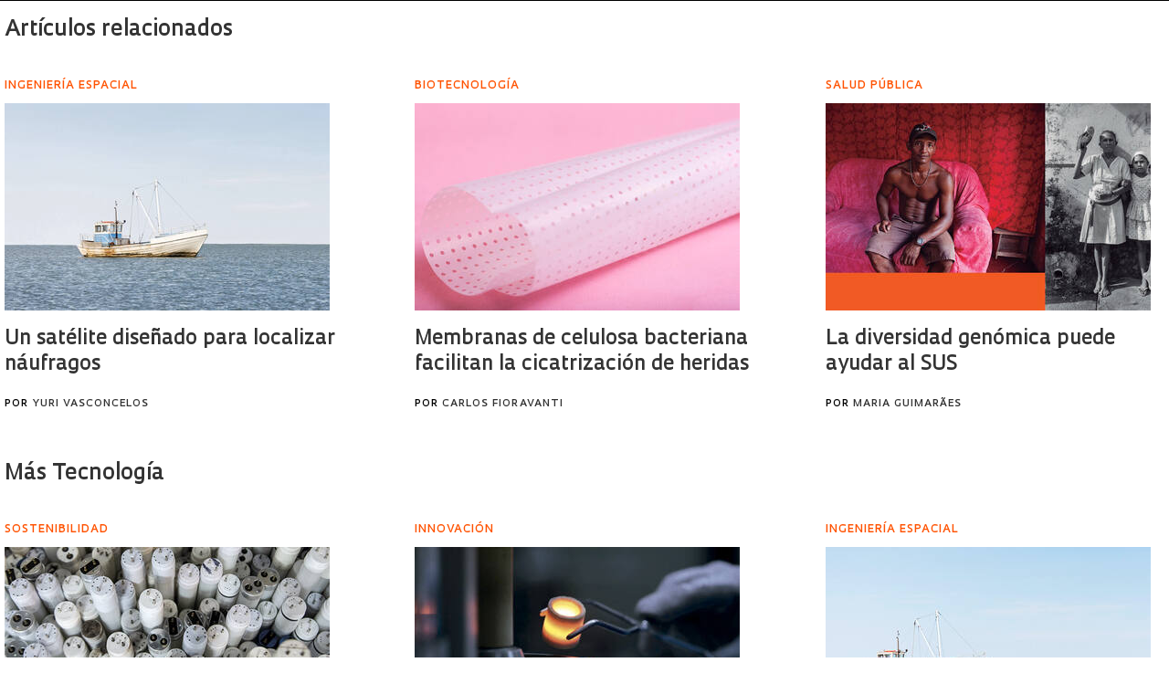

--- FILE ---
content_type: text/html; charset=UTF-8
request_url: https://revistapesquisa.fapesp.br/wp-content/themes/revista-pesquisa-fapesp-tema/related-box.php?id=84144&lang=es
body_size: 20498
content:
<!DOCTYPE html>
<html xmlns="http://www.w3.org/1999/xhtml" lang="pt-BR">
<head>
  <link rel="profile" href="http://gmpg.org/xfn/11" />
  <meta http-equiv="Content-Type" content="text/html; charset=UTF-8" />
  <META NAME="ROBOTS" CONTENT="NOINDEX, NOFOLLOW">
  <base target="_parent">
  <meta name='robots' content='max-image-preview:large' />
<link rel='dns-prefetch' href='//www.googletagmanager.com' />
		<!-- This site uses the Google Analytics by ExactMetrics plugin v8.11.1 - Using Analytics tracking - https://www.exactmetrics.com/ -->
							<script src="//www.googletagmanager.com/gtag/js?id=G-7NR41KQ9V7"  data-cfasync="false" data-wpfc-render="false" type="text/javascript" async></script>
			<script data-cfasync="false" data-wpfc-render="false" type="text/javascript">
				var em_version = '8.11.1';
				var em_track_user = true;
				var em_no_track_reason = '';
								var ExactMetricsDefaultLocations = {"page_location":"https:\/\/revistapesquisa.fapesp.br\/?id=84144&lang=es"};
								if ( typeof ExactMetricsPrivacyGuardFilter === 'function' ) {
					var ExactMetricsLocations = (typeof ExactMetricsExcludeQuery === 'object') ? ExactMetricsPrivacyGuardFilter( ExactMetricsExcludeQuery ) : ExactMetricsPrivacyGuardFilter( ExactMetricsDefaultLocations );
				} else {
					var ExactMetricsLocations = (typeof ExactMetricsExcludeQuery === 'object') ? ExactMetricsExcludeQuery : ExactMetricsDefaultLocations;
				}

								var disableStrs = [
										'ga-disable-G-7NR41KQ9V7',
									];

				/* Function to detect opted out users */
				function __gtagTrackerIsOptedOut() {
					for (var index = 0; index < disableStrs.length; index++) {
						if (document.cookie.indexOf(disableStrs[index] + '=true') > -1) {
							return true;
						}
					}

					return false;
				}

				/* Disable tracking if the opt-out cookie exists. */
				if (__gtagTrackerIsOptedOut()) {
					for (var index = 0; index < disableStrs.length; index++) {
						window[disableStrs[index]] = true;
					}
				}

				/* Opt-out function */
				function __gtagTrackerOptout() {
					for (var index = 0; index < disableStrs.length; index++) {
						document.cookie = disableStrs[index] + '=true; expires=Thu, 31 Dec 2099 23:59:59 UTC; path=/';
						window[disableStrs[index]] = true;
					}
				}

				if ('undefined' === typeof gaOptout) {
					function gaOptout() {
						__gtagTrackerOptout();
					}
				}
								window.dataLayer = window.dataLayer || [];

				window.ExactMetricsDualTracker = {
					helpers: {},
					trackers: {},
				};
				if (em_track_user) {
					function __gtagDataLayer() {
						dataLayer.push(arguments);
					}

					function __gtagTracker(type, name, parameters) {
						if (!parameters) {
							parameters = {};
						}

						if (parameters.send_to) {
							__gtagDataLayer.apply(null, arguments);
							return;
						}

						if (type === 'event') {
														parameters.send_to = exactmetrics_frontend.v4_id;
							var hookName = name;
							if (typeof parameters['event_category'] !== 'undefined') {
								hookName = parameters['event_category'] + ':' + name;
							}

							if (typeof ExactMetricsDualTracker.trackers[hookName] !== 'undefined') {
								ExactMetricsDualTracker.trackers[hookName](parameters);
							} else {
								__gtagDataLayer('event', name, parameters);
							}
							
						} else {
							__gtagDataLayer.apply(null, arguments);
						}
					}

					__gtagTracker('js', new Date());
					__gtagTracker('set', {
						'developer_id.dNDMyYj': true,
											});
					if ( ExactMetricsLocations.page_location ) {
						__gtagTracker('set', ExactMetricsLocations);
					}
										__gtagTracker('config', 'G-7NR41KQ9V7', {"forceSSL":"true"} );
										window.gtag = __gtagTracker;										(function () {
						/* https://developers.google.com/analytics/devguides/collection/analyticsjs/ */
						/* ga and __gaTracker compatibility shim. */
						var noopfn = function () {
							return null;
						};
						var newtracker = function () {
							return new Tracker();
						};
						var Tracker = function () {
							return null;
						};
						var p = Tracker.prototype;
						p.get = noopfn;
						p.set = noopfn;
						p.send = function () {
							var args = Array.prototype.slice.call(arguments);
							args.unshift('send');
							__gaTracker.apply(null, args);
						};
						var __gaTracker = function () {
							var len = arguments.length;
							if (len === 0) {
								return;
							}
							var f = arguments[len - 1];
							if (typeof f !== 'object' || f === null || typeof f.hitCallback !== 'function') {
								if ('send' === arguments[0]) {
									var hitConverted, hitObject = false, action;
									if ('event' === arguments[1]) {
										if ('undefined' !== typeof arguments[3]) {
											hitObject = {
												'eventAction': arguments[3],
												'eventCategory': arguments[2],
												'eventLabel': arguments[4],
												'value': arguments[5] ? arguments[5] : 1,
											}
										}
									}
									if ('pageview' === arguments[1]) {
										if ('undefined' !== typeof arguments[2]) {
											hitObject = {
												'eventAction': 'page_view',
												'page_path': arguments[2],
											}
										}
									}
									if (typeof arguments[2] === 'object') {
										hitObject = arguments[2];
									}
									if (typeof arguments[5] === 'object') {
										Object.assign(hitObject, arguments[5]);
									}
									if ('undefined' !== typeof arguments[1].hitType) {
										hitObject = arguments[1];
										if ('pageview' === hitObject.hitType) {
											hitObject.eventAction = 'page_view';
										}
									}
									if (hitObject) {
										action = 'timing' === arguments[1].hitType ? 'timing_complete' : hitObject.eventAction;
										hitConverted = mapArgs(hitObject);
										__gtagTracker('event', action, hitConverted);
									}
								}
								return;
							}

							function mapArgs(args) {
								var arg, hit = {};
								var gaMap = {
									'eventCategory': 'event_category',
									'eventAction': 'event_action',
									'eventLabel': 'event_label',
									'eventValue': 'event_value',
									'nonInteraction': 'non_interaction',
									'timingCategory': 'event_category',
									'timingVar': 'name',
									'timingValue': 'value',
									'timingLabel': 'event_label',
									'page': 'page_path',
									'location': 'page_location',
									'title': 'page_title',
									'referrer' : 'page_referrer',
								};
								for (arg in args) {
																		if (!(!args.hasOwnProperty(arg) || !gaMap.hasOwnProperty(arg))) {
										hit[gaMap[arg]] = args[arg];
									} else {
										hit[arg] = args[arg];
									}
								}
								return hit;
							}

							try {
								f.hitCallback();
							} catch (ex) {
							}
						};
						__gaTracker.create = newtracker;
						__gaTracker.getByName = newtracker;
						__gaTracker.getAll = function () {
							return [];
						};
						__gaTracker.remove = noopfn;
						__gaTracker.loaded = true;
						window['__gaTracker'] = __gaTracker;
					})();
									} else {
										console.log("");
					(function () {
						function __gtagTracker() {
							return null;
						}

						window['__gtagTracker'] = __gtagTracker;
						window['gtag'] = __gtagTracker;
					})();
									}
			</script>
							<!-- / Google Analytics by ExactMetrics -->
		<style id='wp-img-auto-sizes-contain-inline-css' type='text/css'>
img:is([sizes=auto i],[sizes^="auto," i]){contain-intrinsic-size:3000px 1500px}
/*# sourceURL=wp-img-auto-sizes-contain-inline-css */
</style>
<link rel='stylesheet' id='wp-block-library-css' href='https://revistapesquisa.fapesp.br/wp-includes/css/dist/block-library/style.min.css?ver=6.9' media='all' />
<style id='classic-theme-styles-inline-css' type='text/css'>
/*! This file is auto-generated */
.wp-block-button__link{color:#fff;background-color:#32373c;border-radius:9999px;box-shadow:none;text-decoration:none;padding:calc(.667em + 2px) calc(1.333em + 2px);font-size:1.125em}.wp-block-file__button{background:#32373c;color:#fff;text-decoration:none}
/*# sourceURL=/wp-includes/css/classic-themes.min.css */
</style>
<link rel='stylesheet' id='responsive-lightbox-prettyphoto-css' href='https://revistapesquisa.fapesp.br/wp-content/plugins/responsive-lightbox/assets/prettyphoto/prettyPhoto.min.css?ver=3.1.6' media='all' />
<link rel='stylesheet' id='revistalinks-css' href='https://revistapesquisa.fapesp.br/wp-content/plugins/revista-links/revista-links.css?ver=6.9' media='all' />
<link rel='stylesheet' id='revistaplayer-css' href='https://revistapesquisa.fapesp.br/wp-content/plugins/revista-player/revista-player.css?ver=6.9' media='all' />
<link rel='stylesheet' id='wpml-legacy-horizontal-list-0-css' href='https://revistapesquisa.fapesp.br/wp-content/plugins/sitepress-multilingual-cms/templates/language-switchers/legacy-list-horizontal/style.min.css?ver=1' media='all' />
<link rel='stylesheet' id='html5blank-css' href='https://revistapesquisa.fapesp.br/wp-content/themes/revista-pesquisa-fapesp-tema/style.css?ver=1.0' media='all' />
<link rel='stylesheet' id='normalize-css' href='https://revistapesquisa.fapesp.br/wp-content/themes/revista-pesquisa-fapesp-tema/normalize.css?ver=1.0' media='all' />
<link rel='stylesheet' id='style-theme-css' href='https://revistapesquisa.fapesp.br/wp-content/themes/revista-pesquisa-fapesp-tema/css/style.css' media='all' />
<link rel='stylesheet' id='child-style-css' href='https://revistapesquisa.fapesp.br/wp-content/themes/revista-pesquisa-fapesp-tema/style.css?ver=1.0' media='all' />
<style id='child-style-inline-css' type='text/css'>
.single .post-thumbnail,
.single .featured-media {
  position: relative;
  width: 100%;
  aspect-ratio: 16 / 9; /* mantém proporção */
  overflow: hidden;
}

.single .post-thumbnail img,
.single .featured-media img {
  width: 100%;
  height: 100%;
  object-fit: cover; /* mantém corte artístico */
  object-position: center center;
  display: block;
}

.single .post-thumbnail img,
.single .featured-media img,
.single .post-thumbnail,
.single .featured-media {
  height: auto !important;
  min-height: unset !important;
}

@media (max-width: 768px) {
  .single .post-thumbnail,
  .single .featured-media {
    aspect-ratio: 16 / 9;
  }
}
/*# sourceURL=child-style-inline-css */
</style>
<script type="text/javascript" src="https://revistapesquisa.fapesp.br/wp-includes/js/jquery/jquery.min.js?ver=3.7.1" id="jquery-core-js"></script>
<script type="text/javascript" src="https://revistapesquisa.fapesp.br/wp-includes/js/jquery/jquery-migrate.min.js?ver=3.4.1" id="jquery-migrate-js"></script>
<script type="text/javascript" src="https://revistapesquisa.fapesp.br/wp-content/plugins/responsive-lightbox/assets/prettyphoto/jquery.prettyPhoto.min.js?ver=3.1.6" id="responsive-lightbox-prettyphoto-js"></script>
<script type="text/javascript" src="https://revistapesquisa.fapesp.br/wp-includes/js/underscore.min.js?ver=1.13.7" id="underscore-js"></script>
<script type="text/javascript" src="https://revistapesquisa.fapesp.br/wp-content/plugins/responsive-lightbox/assets/infinitescroll/infinite-scroll.pkgd.min.js?ver=4.0.1" id="responsive-lightbox-infinite-scroll-js"></script>
<script type="text/javascript" id="responsive-lightbox-js-before">
/* <![CDATA[ */
var rlArgs = {"script":"prettyphoto","selector":"prettyPhoto","customEvents":"tap","activeGalleries":false,"animationSpeed":"normal","slideshow":false,"slideshowDelay":5000,"slideshowAutoplay":false,"opacity":"0.75","showTitle":true,"allowResize":true,"allowExpand":false,"width":640,"height":480,"separator":"\/","theme":"pp_default","horizontalPadding":100,"hideFlash":false,"wmode":"opaque","videoAutoplay":false,"modal":false,"deeplinking":false,"overlayGallery":false,"keyboardShortcuts":true,"social":false,"woocommerce_gallery":false,"ajaxurl":"https:\/\/revistapesquisa.fapesp.br\/wp-admin\/admin-ajax.php","nonce":"59278e28f3","preview":false,"postId":0,"scriptExtension":false};

//# sourceURL=responsive-lightbox-js-before
/* ]]> */
</script>
<script type="text/javascript" src="https://revistapesquisa.fapesp.br/wp-content/plugins/responsive-lightbox/js/front.js?ver=2.5.5" id="responsive-lightbox-js"></script>
<script type="text/javascript" src="https://revistapesquisa.fapesp.br/wp-content/plugins/revista-anuncmanager/js/manager.js?ver=6.9" id="revista_admanager-js-js"></script>
<script type="text/javascript" src="https://revistapesquisa.fapesp.br/wp-content/themes/revista-pesquisa-fapesp-tema/js/lib/conditionizr-4.3.0.min.js?ver=4.3.0" id="conditionizr-js"></script>
<script type="text/javascript" src="https://revistapesquisa.fapesp.br/wp-content/themes/revista-pesquisa-fapesp-tema/js/lib/modernizr-2.7.1.min.js?ver=2.7.1" id="modernizr-js"></script>
<script type="text/javascript" src="https://revistapesquisa.fapesp.br/wp-content/themes/revista-pesquisa-fapesp-tema/js/jquery.dotdotdot.js?ver=6.9" id="dotdotdot-js"></script>
<script type="text/javascript" src="https://revistapesquisa.fapesp.br/wp-content/themes/revista-pesquisa-fapesp-tema/js/scripts.js?ver=6.9" id="general-js"></script>
<link rel="https://api.w.org/" href="https://revistapesquisa.fapesp.br/es/wp-json/" /><meta name="generator" content="WPML ver:4.8.6 stt:1,4,44,2;" />
<meta name="generator" content="Site Kit by Google 1.168.0" /><link rel="icon" href="https://revistapesquisa.fapesp.br/wp-content/uploads/2024/10/cropped-icone-site-abas-32x32.png" sizes="32x32" />
<link rel="icon" href="https://revistapesquisa.fapesp.br/wp-content/uploads/2024/10/cropped-icone-site-abas-192x192.png" sizes="192x192" />
<link rel="apple-touch-icon" href="https://revistapesquisa.fapesp.br/wp-content/uploads/2024/10/cropped-icone-site-abas-180x180.png" />
<meta name="msapplication-TileImage" content="https://revistapesquisa.fapesp.br/wp-content/uploads/2024/10/cropped-icone-site-abas-270x270.png" />
  <script type="text/javascript">
  var postHeight = function() {
    window.parent.postMessage('iframe-height:' + jQuery(document.body).height(), '*');
  };
  jQuery(window).on('load', postHeight).on('resize', postHeight);

  </script>
</head>
<body>
  <div class="materias-relacionadas">
  <h2>Artículos relacionados</h2>
    	<div class="col">
      <h3>INGENIERÍA ESPACIAL </h3>
      <a href="https://revistapesquisa.fapesp.br/es/un-satelite-disenado-para-localizar-naufragos/" title="Un sat&eacute;lite dise&ntilde;ado para localizar n&aacute;ufragos">
          <img width="356" height="227" class="image-col" src="/wp-content/thumbs/18950cc44c514677a13ce1fb265307063ed1163d_356-227cropped.jpg" />      </a>
          <p>
              <a href="https://revistapesquisa.fapesp.br/es/un-satelite-disenado-para-localizar-naufragos/" title="Un sat&eacute;lite dise&ntilde;ado para localizar n&aacute;ufragos">
                  Un satélite diseñado para localizar náufragos              </a>
      <span class="autor">
        por <a href="https://revistapesquisa.fapesp.br/autor/yuri/" title="Posts by Yuri Vasconcelos" class="author url fn" rel="author">Yuri Vasconcelos</a>    </span>
          </p>
      </a>
  </div>
    	<div class="col">
      <h3>BIOTECNOLOGÍA</h3>
      <a href="https://revistapesquisa.fapesp.br/es/membranas-de-celulosa-bacteriana-facilitan-la-cicatrizacion-de-heridas/" title="Membranas de celulosa bacteriana facilitan la cicatrizaci&oacute;n de heridas">
          <img width="356" height="227" class="image-col" src="/wp-content/thumbs/d17c9d869c489181d1519d425a45deb8dc0bcfaf_356-227cropped.jpg" />      </a>
          <p>
              <a href="https://revistapesquisa.fapesp.br/es/membranas-de-celulosa-bacteriana-facilitan-la-cicatrizacion-de-heridas/" title="Membranas de celulosa bacteriana facilitan la cicatrizaci&oacute;n de heridas">
                  Membranas de celulosa bacteriana facilitan la cicatrización de heridas              </a>
      <span class="autor">
        por <a href="https://revistapesquisa.fapesp.br/autor/carlos-fioravanti/" title="Posts by Carlos Fioravanti" class="author url fn" rel="author">Carlos Fioravanti</a>    </span>
          </p>
      </a>
  </div>
    	<div class="col">
      <h3>Salud pública</h3>
      <a href="https://revistapesquisa.fapesp.br/es/la-diversidad-genomica-puede-ayudar-al-sus/" title="La diversidad gen&oacute;mica puede ayudar al SUS">
          <img width="356" height="227" class="image-col" src="/wp-content/thumbs/32b2b98b31dba2707b5f4684b24721ad1206ccda_356-227cropped.jpg" />      </a>
          <p>
              <a href="https://revistapesquisa.fapesp.br/es/la-diversidad-genomica-puede-ayudar-al-sus/" title="La diversidad gen&oacute;mica puede ayudar al SUS">
                  La diversidad genómica puede ayudar al SUS              </a>
      <span class="autor">
        por <a href="https://revistapesquisa.fapesp.br/autor/maria-guimaraes/" title="Posts by Maria Guimarães" class="author url fn" rel="author">Maria Guimarães</a>    </span>
          </p>
      </a>
  </div>
        <h2>
          <a href="https://revistapesquisa.fapesp.br/es/category/impresa/tecnologia-es/">
              Más Tecnología          </a>
      </h2>
                <div class="col">
                <h3>SOSTENIBILIDAD</h3>
                <a href="https://revistapesquisa.fapesp.br/es/un-centro-de-investigacion-y-una-empresa-crean-una-ruta-de-reciclado-de-lamparas-led/" title="Un centro de investigaci&oacute;n y una empresa crean una ruta de reciclado de l&aacute;mparas led">
                    <img width="356" height="227" class="image-col" src="/wp-content/thumbs/aac5e08a58e8777e90b9a7296fbb814be7ec7ea6_356-227cropped.jpg" />                </a>
                    <p>
                        <a href="https://revistapesquisa.fapesp.br/es/un-centro-de-investigacion-y-una-empresa-crean-una-ruta-de-reciclado-de-lamparas-led/" title="Un centro de investigaci&oacute;n y una empresa crean una ruta de reciclado de l&aacute;mparas led">
                            Un centro de investigación y una empresa crean una ruta de reciclado de lámparas led                        </a>
                <span class="autor">
        por <a href="https://revistapesquisa.fapesp.br/autor/yuri/" title="Posts by Yuri Vasconcelos" class="author url fn" rel="author">Yuri Vasconcelos</a>    </span>
                    </p>
                </a>
            </div>
                <div class="col">
                <h3>INNOVACIÓN</h3>
                <a href="https://revistapesquisa.fapesp.br/es/como-evitar-los-fracasos-en-proyectos-de-innovacion-radical/" title="C&oacute;mo evitar los fracasos en proyectos de innovaci&oacute;n radical">
                    <img width="356" height="227" class="image-col" src="/wp-content/thumbs/5b2335a78862b2a3f579dda0fb92803cae81b1c4_356-227cropped.jpg" />                </a>
                    <p>
                        <a href="https://revistapesquisa.fapesp.br/es/como-evitar-los-fracasos-en-proyectos-de-innovacion-radical/" title="C&oacute;mo evitar los fracasos en proyectos de innovaci&oacute;n radical">
                            Cómo evitar los fracasos en proyectos de innovación radical                        </a>
                <span class="autor">
        por <a href="https://revistapesquisa.fapesp.br/autor/carlos-fioravanti/" title="Posts by Carlos Fioravanti" class="author url fn" rel="author">Carlos Fioravanti</a>    </span>
                    </p>
                </a>
            </div>
                <div class="col">
                <h3>INGENIERÍA ESPACIAL</h3>
                <a href="https://revistapesquisa.fapesp.br/es/para-localizar-naufragos/" title="Para localizar n&aacute;ufragos">
                    <img width="356" height="227" class="image-col" src="/wp-content/thumbs/739a5ced039dc8099d9f63d22f5db27bdba5f50b_356-227cropped.jpg" />                </a>
                    <p>
                        <a href="https://revistapesquisa.fapesp.br/es/para-localizar-naufragos/" title="Para localizar n&aacute;ufragos">
                            Para localizar náufragos                        </a>
                <span class="autor">
        por <a href="https://revistapesquisa.fapesp.br/autor/yuri/" title="Posts by Yuri Vasconcelos" class="author url fn" rel="author">Yuri Vasconcelos</a>    </span>
                    </p>
                </a>
            </div>
    </div>
</body>
</html>


--- FILE ---
content_type: text/css
request_url: https://revistapesquisa.fapesp.br/wp-content/themes/revista-pesquisa-fapesp-tema/css/print.css
body_size: 551
content:
@media print {
    .post-icons, .box_anuncio, div#nav, header .buttons,
    header .last-edition, header .idioma, header form,
    ul.keywords, a.cc-republish, aside.credits,
    .related-frame, .section-tags, .section-siga,
    .section-links, footer, a.logo, header.header {
        display: none !important;
    }
    h1 {
        font-size: 2em !important;
    }
    * { text-decoration: none !important; }
    .post-content {
        margin: 20px !important;
    }
    #main { margin: 0 !important; max-width: auto !important; }
}